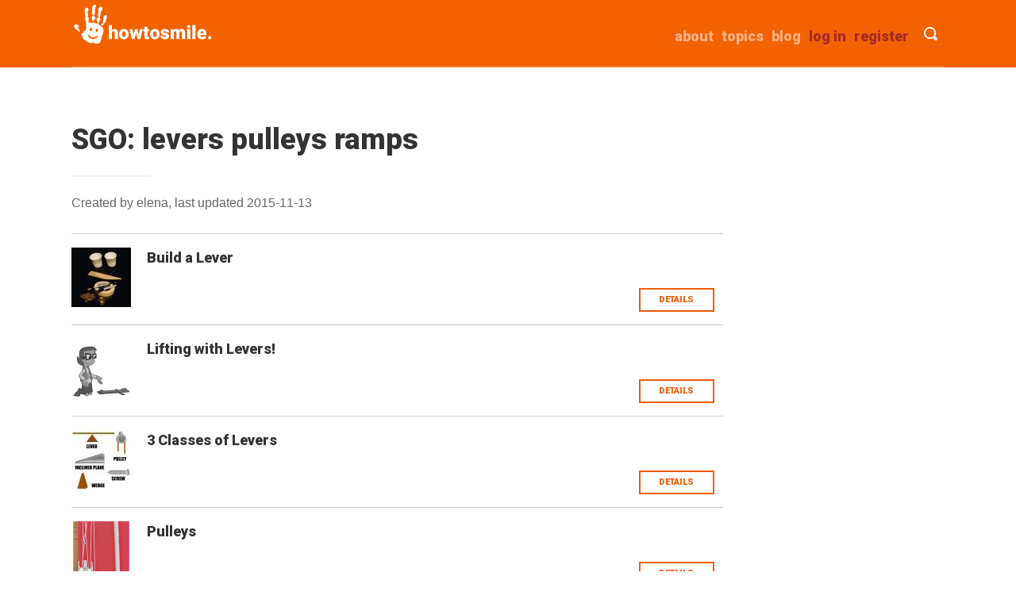

--- FILE ---
content_type: text/html; charset=UTF-8
request_url: https://www.howtosmile.org/elena/list/sgo-levers-pulleys-ramps
body_size: 4853
content:
<!DOCTYPE html>
<html lang="en" dir="ltr">
  <head>
    <meta charset="utf-8" />
<script async src="https://www.googletagmanager.com/gtag/js?id=UA-1802638-8"></script>
<script>window.dataLayer = window.dataLayer || [];function gtag(){dataLayer.push(arguments)};gtag("js", new Date());gtag("set", "developer_id.dMDhkMT", true);gtag("config", "UA-1802638-8", {"groups":"default","anonymize_ip":true,"page_placeholder":"PLACEHOLDER_page_path"});</script>
<meta name="Generator" content="Drupal 10 (https://www.drupal.org)" />
<meta name="MobileOptimized" content="width" />
<meta name="HandheldFriendly" content="true" />
<meta name="viewport" content="width=device-width, initial-scale=1.0" />
<link rel="icon" href="/themes/custom/smile/favicon.ico" type="image/vnd.microsoft.icon" />
<link rel="canonical" href="https://www.howtosmile.org/elena/list/sgo-levers-pulleys-ramps" />
<link rel="shortlink" href="https://www.howtosmile.org/node/11665" />

    <title>SGO: levers pulleys ramps | Howtosmile</title>
    <link rel="stylesheet" media="all" href="/sites/default/files/css/css_Ftccqqt_4kc60GIJ7n6mBzLhEWXMr2n5kiDspujHE0A.css?delta=0&amp;language=en&amp;theme=smile&amp;include=eJw1zEEKwCAMRNELRTxTlGkQEgOOG3v6Qkt3n7f43ZU8tSkh_esAqQZKz4U6c4X6uCGM4ajm2dQL9_Ex7cdMc5Qr56bwcCPe5QPDMyRy" />
<link rel="stylesheet" media="all" href="/sites/default/files/css/css_YQFz-YSUrz3TTKmUWZirc4AbkDe2nNxJRAzaxilw97Y.css?delta=1&amp;language=en&amp;theme=smile&amp;include=eJw1zEEKwCAMRNELRTxTlGkQEgOOG3v6Qkt3n7f43ZU8tSkh_esAqQZKz4U6c4X6uCGM4ajm2dQL9_Ex7cdMc5Qr56bwcCPe5QPDMyRy" />
<link rel="stylesheet" media="all" href="//fonts.googleapis.com/css?family=Roboto:900" />

    
  </head>
  <body class="path-node page-node-type-listmaker-list">
        <a href="#main-content" class="visually-hidden focusable skip-link">
      Skip to main content
    </a>
    
      <div class="dialog-off-canvas-main-canvas" data-off-canvas-main-canvas>
    <div class="layout-container">

  <header role="banner">
      <div class="region region-header">
    <div id="block-smile-branding" class="block block-system block-system-branding-block">
  
    
        <a href="/" rel="home" class="site-logo">
      <img src="/themes/custom/smile/images/logo_hand1.png" alt="Home" title="Howtosmile"/>
    </a>
  </div>

    <nav id="header-search-nav" aria-label="Toggle visibility of search bar.">
        <button type ="button" id="header-search" class="menu-button">
            <span class="button-text">Toggle Search</span>
        </button>
    </nav>
    <nav id="header-menu-toggle-nav" aria-label="Toggle visibility of site menu.">
        <button type ="button" id="menu-toggle" class="menu-button">
            <span class="button-text">Toggle Menu</span>
        </button>
    </nav>
    
    <nav role="navigation" aria-labelledby="block-smile-main-menu-menu" id="block-smile-main-menu" class="block block-menu navigation menu--main">
            
  <h2 class="visually-hidden" id="block-smile-main-menu-menu">Main navigation</h2>
  

        
              <ul id="main-menu-links" class="menu">
                    <li class="menu-item">
        <a href="/user/register" class="brown" data-drupal-link-system-path="user/register">Register</a>
              </li>
                <li class="menu-item">
        <a href="/user/login" class="brown" id="login-link" data-drupal-link-system-path="user/login">Log in</a>
              </li>
                <li class="menu-item">
        <a href="/blog" data-drupal-link-system-path="blog">Blog</a>
              </li>
                <li class="menu-item">
        <a href="/topics" data-drupal-link-system-path="node/4069">Topics</a>
              </li>
                <li class="menu-item">
        <a href="/about" data-drupal-link-system-path="node/4102">about</a>
              </li>
        </ul>
  


  </nav>

    <div class="clearfix divider"></div>
    <div class="search-api-page-block-form-search-results search-api-page-block-form search-form search-block-form container-inline block block-search-api-page block-search-api-page-form-block" data-drupal-selector="search-api-page-block-form-search-results" id="block-searchapipagesearchblockform">
  
    
      <form action="/elena/list/sgo-levers-pulleys-ramps" method="post" id="search-api-page-block-form-search-results" accept-charset="UTF-8">
  <div class="js-form-item form-item js-form-type-search form-type-search js-form-item-keys form-item-keys form-no-label">
      <label for="edit-keys" class="visually-hidden">Search</label>
        <input title="Enter the terms you wish to search for." placeholder="Search" class="input-style1 form-search" data-drupal-selector="edit-keys" type="search" id="edit-keys" name="keys" value="" size="15" maxlength="128" />

        </div>
<input autocomplete="off" data-drupal-selector="form-s4oqnvlaznpyirr3at4vtoz-ed-ofdlqtefwhbq0gng" type="hidden" name="form_build_id" value="form-s4oqnvlAzNpYirr3aT4VTOz-ED_oFdlqtEFwhbQ0gNg" />
<input data-drupal-selector="edit-search-api-page-block-form-search-results" type="hidden" name="form_id" value="search_api_page_block_form_search_results" />
<div data-drupal-selector="edit-actions" class="form-actions js-form-wrapper form-wrapper" id="edit-actions"><input class="search-form__submit input-style2 js-form-submit form-submit" data-drupal-selector="edit-submit" type="submit" id="edit-submit" name="op" value="Search Activities" />
</div>

</form>

  </div>

    <div id="block-userlogin" role="form" class="block block-user block-user-login-block">
  
      <h2>User login</h2>
    
      <form class="user-login-form" data-drupal-selector="user-login-form" action="/elena/list/sgo-levers-pulleys-ramps?destination=/elena/list/sgo-levers-pulleys-ramps" method="post" id="user-login-form" accept-charset="UTF-8">
  <div class="js-form-item form-item js-form-type-textfield form-type-textfield js-form-item-name form-item-name">
      <label for="edit-name" class="js-form-required form-required">Username</label>
        <input autocorrect="none" autocapitalize="none" spellcheck="false" autocomplete="username" data-drupal-selector="edit-name" type="text" id="edit-name" name="name" value="" size="15" maxlength="60" class="form-text required" required="required" aria-required="true" />

        </div>
<div class="js-form-item form-item js-form-type-password form-type-password js-form-item-pass form-item-pass">
      <label for="edit-pass" class="js-form-required form-required">Password</label>
        <input autocomplete="current-password" data-drupal-selector="edit-pass" type="password" id="edit-pass" name="pass" size="15" maxlength="128" class="form-text required" required="required" aria-required="true" />

        </div>
<input autocomplete="off" data-drupal-selector="form-zpny3jxzukcksaemp8m5-feew7jbnslzz50wrm1etgk" type="hidden" name="form_build_id" value="form-zpNY3jxzuKcksAeMp8m5-FEew7JBnSlzZ50wRM1Etgk" />
<input data-drupal-selector="edit-user-login-form" type="hidden" name="form_id" value="user_login_form" />
<div data-drupal-selector="edit-actions" class="form-actions js-form-wrapper form-wrapper" id="edit-actions--2"><input data-drupal-selector="edit-submit" type="submit" id="edit-submit--2" name="op" value="Log in" class="button js-form-submit form-submit" />
</div>

</form>
<div class="item-list"><ul><li><a href="/user/register" title="Create a new user account." class="create-account-link">Create new account</a></li><li><a href="/user/password" title="Send password reset instructions via email." class="request-password-link">Reset your password</a></li></ul></div>
  </div>

  </div>

  </header>
  <div class="container">
  
  

  

  

  

  <main role="main">
    <a id="main-content" tabindex="-1"></a>
    <div class="layout-content col span_3_of_4">
        <div class="region region-content">
    <div data-drupal-messages-fallback class="hidden"></div>
<div id="block-smile-page-title" class="block block-core block-page-title-block">
  
    
      
  <h1 class="page-title"><span class="field field--name-title field--type-string field--label-hidden">SGO: levers pulleys ramps</span>
</h1>

<hr class="underline">
  </div>
<div id="block-smile-content" class="block block-system block-system-main-block">
  
    
      <article data-history-node-id="11665">
<div id="list-info">
    <div class="listmaker-created-by">
        Created by <span>elena</span>,
        last updated <span class="listmaker-updated-date">
            2015-11-13
        </span>
    </div>
    <p class="description">
        
    </p>
</div>
    <hr style="max-width: inherit;">
<div class="sortable">
    <div  class="listmaker-item listmaker-item-25200" id="listmaker-item-25200" data-list-item-id="25200">
    
    <div class="search-thumbnail">
          <img loading="lazy" src="/sites/default/files/styles/square_75/public/resource_images/smile-000-000-003-390.jpg?itok=70jJ49ms" width="75" height="75" class="image-style-square-75" />



    </div>
    <div class="lists">
        <div class="list-details">
            <h4>
                <a href="/resource/build-lever" hreflang="en">Build a Lever</a>
            </h4>
            <p class="description">
                
            </p>
        </div>
        <a href="/resource/build-lever" class="button go-to-activity" hreflang="en">Details</a>
        
        
    </div>
    <hr>
</div>

    <div  class="listmaker-item listmaker-item-25201" id="listmaker-item-25201" data-list-item-id="25201">
    
    <div class="search-thumbnail">
          <img loading="lazy" src="/sites/default/files/styles/square_75/public/resource_images/smile-000-000-001-156.png?itok=JURfTpkE" width="75" height="75" class="image-style-square-75" />



    </div>
    <div class="lists">
        <div class="list-details">
            <h4>
                <a href="/resource/lifting-levers" hreflang="en">Lifting with Levers!</a>
            </h4>
            <p class="description">
                
            </p>
        </div>
        <a href="/resource/lifting-levers" class="button go-to-activity" hreflang="en">Details</a>
        
        
    </div>
    <hr>
</div>

    <div  class="listmaker-item listmaker-item-25202" id="listmaker-item-25202" data-list-item-id="25202">
    
    <div class="search-thumbnail">
          <img loading="lazy" src="/sites/default/files/styles/square_75/public/resource_images/smile-000-000-000-809.jpg?itok=p7HUwxEc" width="75" height="75" class="image-style-square-75" />



    </div>
    <div class="lists">
        <div class="list-details">
            <h4>
                <a href="/resource/3-classes-levers" hreflang="en">3 Classes of Levers</a>
            </h4>
            <p class="description">
                
            </p>
        </div>
        <a href="/resource/3-classes-levers" class="button go-to-activity" hreflang="en">Details</a>
        
        
    </div>
    <hr>
</div>

    <div  class="listmaker-item listmaker-item-25203" id="listmaker-item-25203" data-list-item-id="25203">
    
    <div class="search-thumbnail">
          <img loading="lazy" src="/sites/default/files/styles/square_75/public/resource_images/smile-000-000-001-790.gif?itok=dd3wrBDt" width="75" height="75" class="image-style-square-75" />



    </div>
    <div class="lists">
        <div class="list-details">
            <h4>
                <a href="/resource/pulleys" hreflang="en">Pulleys</a>
            </h4>
            <p class="description">
                
            </p>
        </div>
        <a href="/resource/pulleys" class="button go-to-activity" hreflang="en">Details</a>
        
        
    </div>
    <hr>
</div>

    <div  class="listmaker-item listmaker-item-25204" id="listmaker-item-25204" data-list-item-id="25204">
    
    <div class="search-thumbnail">
          <img loading="lazy" src="/sites/default/files/styles/square_75/public/resource_images/smile-000-000-004-050.jpg?itok=BPnHwpmj" width="75" height="75" class="image-style-square-75" />



    </div>
    <div class="lists">
        <div class="list-details">
            <h4>
                <a href="/resource/pulleys-and-force" hreflang="en">Pulleys and Force</a>
            </h4>
            <p class="description">
                
            </p>
        </div>
        <a href="/resource/pulleys-and-force" class="button go-to-activity" hreflang="en">Details</a>
        
        
    </div>
    <hr>
</div>

    <div  class="listmaker-item listmaker-item-25205" id="listmaker-item-25205" data-list-item-id="25205">
    
    <div class="search-thumbnail">
          <img loading="lazy" src="/sites/default/files/styles/square_75/public/resource_images/smile-000-000-000-793.gif?itok=UFiUA-SL" width="75" height="75" class="image-style-square-75" />



    </div>
    <div class="lists">
        <div class="list-details">
            <h4>
                <a href="/resource/pulleys-0" hreflang="en">Pulleys</a>
            </h4>
            <p class="description">
                
            </p>
        </div>
        <a href="/resource/pulleys-0" class="button go-to-activity" hreflang="en">Details</a>
        
        
    </div>
    <hr>
</div>

    <div  class="listmaker-item listmaker-item-25206" id="listmaker-item-25206" data-list-item-id="25206">
    
    <div class="search-thumbnail">
          <img loading="lazy" src="/sites/default/files/styles/square_75/public/resource_images/smile-000-000-001-499.jpg?itok=COr72HLa" width="75" height="75" class="image-style-square-75" />



    </div>
    <div class="lists">
        <div class="list-details">
            <h4>
                <a href="/resource/static-friction-prediction" hreflang="en">Static Friction Prediction</a>
            </h4>
            <p class="description">
                
            </p>
        </div>
        <a href="/resource/static-friction-prediction" class="button go-to-activity" hreflang="en">Details</a>
        
        
    </div>
    <hr>
</div>

</div>
</article>
  </div>

  </div>

    </div>
    
    
  </main>
  </div>      <footer role="contentinfo">
        <div class="region region-footer">
    <div id="block-footercontent" class="block block-block-content block-block-contentd79fe85e-4bfd-4762-be7b-2797e683d5a2">
  
    
      
            <div class="clearfix text-formatted field field--name-body field--type-text-with-summary field--label-hidden field__item"><div class="container footer">
<div class="col span_1_of_4"><a href="/"><img src="/themes/custom/smile/images/logo-grey.png" alt="Howtosmile Home"></a>
<div class="social"><a href="https://www.pinterest.com/therealdarrell/awesome-activities-from-howtosmile-org/"><img src="/themes/custom/smile/images/pinterest-48.png" alt="Pinterest"> </a> <a href="https://www.facebook.com/howtosmile"> <img alt="facebook" src="/themes/custom/smile/images/facebook-48.png"> </a></div>
</div>

<div class="col span_2_of_4 no-margin"><span class="footer-about">A project of University of California, Berkeley's Lawrence Hall of Science. Major funding was provided by the National Science Foundation (Award #0735007), Institute of Museum and Library Services (Award #CAGML-246996-OMLS-20), The Camille &amp; Henry Dreyfus Foundation, and Oracle. </span></div>

<div class="col span_1_of_4 no-margin">
<ul class="footer-list">
	<li><span><a href="/about">about</a></span></li>
	<li><span><a href="/help">help</a></span></li>
	<li><span><a href="/suggest_a_resource">suggest a resource</a></span></li>
	<li><span><a href="/cataloging_guidelines">cataloging guidelines</a></span></li>
	<li><span><a href="/metadata_guidelines">metadata guidelines</a></span></li>
	<li><span><a href="/blog">blog</a></span></li>
</ul>
</div>

<div class="col span_4_of_4 no-margin">
<p>© 2022 the Regents of the University of California</p>
</div>
</div>
</div>
      
  </div>

  </div>

    </footer>
  
</div>
  </div>

    
    <script type="application/json" data-drupal-selector="drupal-settings-json">{"path":{"baseUrl":"\/","pathPrefix":"","currentPath":"node\/11665","currentPathIsAdmin":false,"isFront":false,"currentLanguage":"en"},"pluralDelimiter":"\u0003","suppressDeprecationErrors":true,"google_analytics":{"account":"UA-1802638-8","trackOutbound":true,"trackMailto":true,"trackTel":true,"trackDownload":true,"trackDownloadExtensions":"7z|aac|arc|arj|asf|asx|avi|bin|csv|doc(x|m)?|dot(x|m)?|exe|flv|gif|gz|gzip|hqx|jar|jpe?g|js|mp(2|3|4|e?g)|mov(ie)?|msi|msp|pdf|phps|png|ppt(x|m)?|pot(x|m)?|pps(x|m)?|ppam|sld(x|m)?|thmx|qtm?|ra(m|r)?|sea|sit|tar|tgz|torrent|txt|wav|wma|wmv|wpd|xls(x|m|b)?|xlt(x|m)|xlam|xml|z|zip"},"ajaxTrustedUrl":{"form_action_p_pvdeGsVG5zNF_XLGPTvYSKCf43t8qZYSwcfZl2uzM":true},"user":{"uid":0,"permissionsHash":"c05393428ad9fe082044d0981b3c0d84abe286cf78b6ab404b2e34616a94d109"}}</script>
<script src="/sites/default/files/js/js_OlbX2xjlv8VY0APn_TrC4rpv2sYIu5OQqUMqvd7W9e8.js?scope=footer&amp;delta=0&amp;language=en&amp;theme=smile&amp;include=eJxLz89Pz0mNT8xLzKksyUwu1k9HE9Apzs3MSdVPz8lPSszRLU4uyiwoKQYAVPYVkw"></script>

  </body>
</html>
